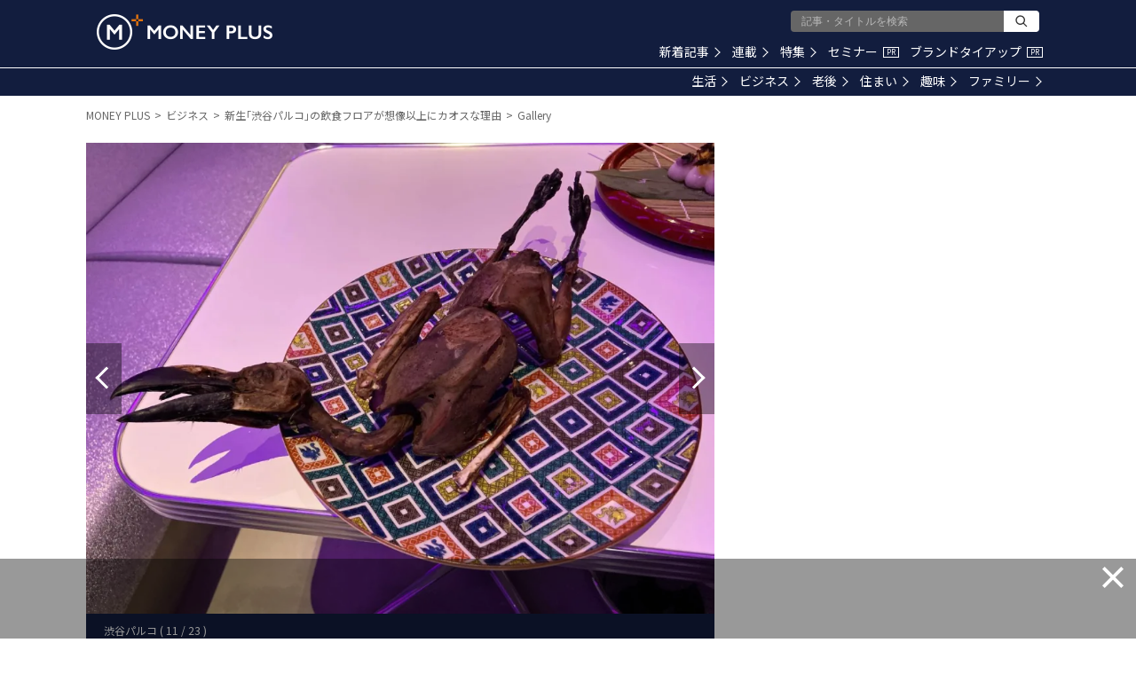

--- FILE ---
content_type: text/html; charset=utf-8
request_url: https://www.google.com/recaptcha/api2/aframe
body_size: 184
content:
<!DOCTYPE HTML><html><head><meta http-equiv="content-type" content="text/html; charset=UTF-8"></head><body><script nonce="N5okSOBLvQ8iFDT5qUjjbg">/** Anti-fraud and anti-abuse applications only. See google.com/recaptcha */ try{var clients={'sodar':'https://pagead2.googlesyndication.com/pagead/sodar?'};window.addEventListener("message",function(a){try{if(a.source===window.parent){var b=JSON.parse(a.data);var c=clients[b['id']];if(c){var d=document.createElement('img');d.src=c+b['params']+'&rc='+(localStorage.getItem("rc::a")?sessionStorage.getItem("rc::b"):"");window.document.body.appendChild(d);sessionStorage.setItem("rc::e",parseInt(sessionStorage.getItem("rc::e")||0)+1);localStorage.setItem("rc::h",'1769231887937');}}}catch(b){}});window.parent.postMessage("_grecaptcha_ready", "*");}catch(b){}</script></body></html>

--- FILE ---
content_type: application/javascript; charset=utf-8
request_url: https://fundingchoicesmessages.google.com/f/AGSKWxWMd4Z9aTmVYOqZuDMusa4uM0Rbfvm0FqOv3LGbRHGjYWheSgkznvvasjE7aS62-9ced7wy984yTGJmuwWdVxMeSBmHB7iOmItxuBgOV7WGr2wNVGRrhe8gBSl6W0cKCnLSe313Vfmbezry-oukEw53E1TeBaII7YyimMG0L_KfMDwTqyKgwn-GSxEX/_/ad_250x250_/aimatch_ad_/80x468_/banner_file.php?/ad_rotation.
body_size: -1287
content:
window['f60ea761-0fa8-4b3a-8399-4f5cb6142156'] = true;